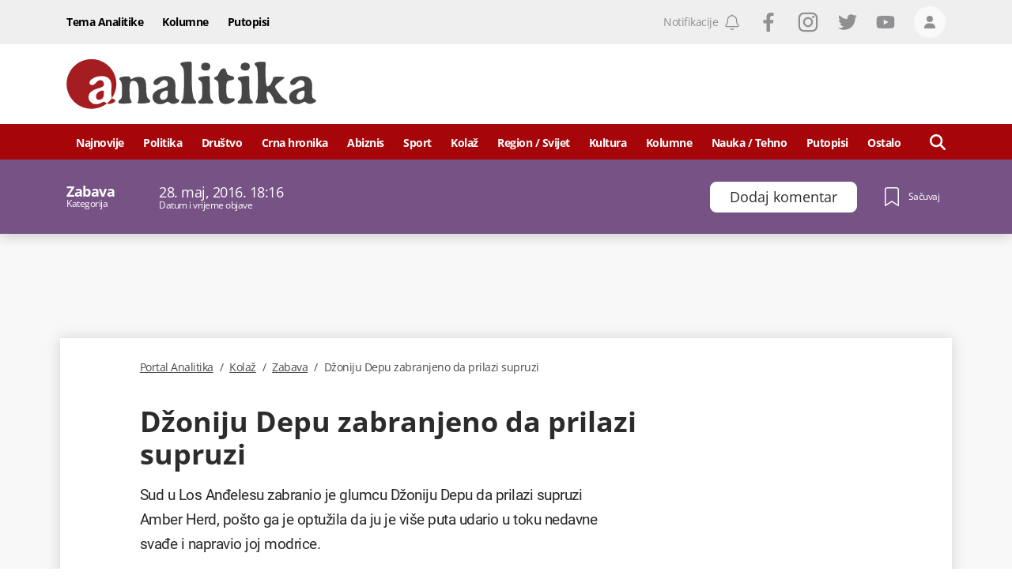

--- FILE ---
content_type: text/html; charset=utf-8
request_url: https://www.google.com/recaptcha/api2/anchor?ar=1&k=6LccJP0UAAAAAH4UFFG_nW_8ouooNCkBYTWHkUb6&co=aHR0cHM6Ly93d3cucG9ydGFsYW5hbGl0aWthLm1lOjQ0Mw..&hl=en&v=PoyoqOPhxBO7pBk68S4YbpHZ&size=invisible&anchor-ms=20000&execute-ms=30000&cb=llhkyekmjfnq
body_size: 48652
content:
<!DOCTYPE HTML><html dir="ltr" lang="en"><head><meta http-equiv="Content-Type" content="text/html; charset=UTF-8">
<meta http-equiv="X-UA-Compatible" content="IE=edge">
<title>reCAPTCHA</title>
<style type="text/css">
/* cyrillic-ext */
@font-face {
  font-family: 'Roboto';
  font-style: normal;
  font-weight: 400;
  font-stretch: 100%;
  src: url(//fonts.gstatic.com/s/roboto/v48/KFO7CnqEu92Fr1ME7kSn66aGLdTylUAMa3GUBHMdazTgWw.woff2) format('woff2');
  unicode-range: U+0460-052F, U+1C80-1C8A, U+20B4, U+2DE0-2DFF, U+A640-A69F, U+FE2E-FE2F;
}
/* cyrillic */
@font-face {
  font-family: 'Roboto';
  font-style: normal;
  font-weight: 400;
  font-stretch: 100%;
  src: url(//fonts.gstatic.com/s/roboto/v48/KFO7CnqEu92Fr1ME7kSn66aGLdTylUAMa3iUBHMdazTgWw.woff2) format('woff2');
  unicode-range: U+0301, U+0400-045F, U+0490-0491, U+04B0-04B1, U+2116;
}
/* greek-ext */
@font-face {
  font-family: 'Roboto';
  font-style: normal;
  font-weight: 400;
  font-stretch: 100%;
  src: url(//fonts.gstatic.com/s/roboto/v48/KFO7CnqEu92Fr1ME7kSn66aGLdTylUAMa3CUBHMdazTgWw.woff2) format('woff2');
  unicode-range: U+1F00-1FFF;
}
/* greek */
@font-face {
  font-family: 'Roboto';
  font-style: normal;
  font-weight: 400;
  font-stretch: 100%;
  src: url(//fonts.gstatic.com/s/roboto/v48/KFO7CnqEu92Fr1ME7kSn66aGLdTylUAMa3-UBHMdazTgWw.woff2) format('woff2');
  unicode-range: U+0370-0377, U+037A-037F, U+0384-038A, U+038C, U+038E-03A1, U+03A3-03FF;
}
/* math */
@font-face {
  font-family: 'Roboto';
  font-style: normal;
  font-weight: 400;
  font-stretch: 100%;
  src: url(//fonts.gstatic.com/s/roboto/v48/KFO7CnqEu92Fr1ME7kSn66aGLdTylUAMawCUBHMdazTgWw.woff2) format('woff2');
  unicode-range: U+0302-0303, U+0305, U+0307-0308, U+0310, U+0312, U+0315, U+031A, U+0326-0327, U+032C, U+032F-0330, U+0332-0333, U+0338, U+033A, U+0346, U+034D, U+0391-03A1, U+03A3-03A9, U+03B1-03C9, U+03D1, U+03D5-03D6, U+03F0-03F1, U+03F4-03F5, U+2016-2017, U+2034-2038, U+203C, U+2040, U+2043, U+2047, U+2050, U+2057, U+205F, U+2070-2071, U+2074-208E, U+2090-209C, U+20D0-20DC, U+20E1, U+20E5-20EF, U+2100-2112, U+2114-2115, U+2117-2121, U+2123-214F, U+2190, U+2192, U+2194-21AE, U+21B0-21E5, U+21F1-21F2, U+21F4-2211, U+2213-2214, U+2216-22FF, U+2308-230B, U+2310, U+2319, U+231C-2321, U+2336-237A, U+237C, U+2395, U+239B-23B7, U+23D0, U+23DC-23E1, U+2474-2475, U+25AF, U+25B3, U+25B7, U+25BD, U+25C1, U+25CA, U+25CC, U+25FB, U+266D-266F, U+27C0-27FF, U+2900-2AFF, U+2B0E-2B11, U+2B30-2B4C, U+2BFE, U+3030, U+FF5B, U+FF5D, U+1D400-1D7FF, U+1EE00-1EEFF;
}
/* symbols */
@font-face {
  font-family: 'Roboto';
  font-style: normal;
  font-weight: 400;
  font-stretch: 100%;
  src: url(//fonts.gstatic.com/s/roboto/v48/KFO7CnqEu92Fr1ME7kSn66aGLdTylUAMaxKUBHMdazTgWw.woff2) format('woff2');
  unicode-range: U+0001-000C, U+000E-001F, U+007F-009F, U+20DD-20E0, U+20E2-20E4, U+2150-218F, U+2190, U+2192, U+2194-2199, U+21AF, U+21E6-21F0, U+21F3, U+2218-2219, U+2299, U+22C4-22C6, U+2300-243F, U+2440-244A, U+2460-24FF, U+25A0-27BF, U+2800-28FF, U+2921-2922, U+2981, U+29BF, U+29EB, U+2B00-2BFF, U+4DC0-4DFF, U+FFF9-FFFB, U+10140-1018E, U+10190-1019C, U+101A0, U+101D0-101FD, U+102E0-102FB, U+10E60-10E7E, U+1D2C0-1D2D3, U+1D2E0-1D37F, U+1F000-1F0FF, U+1F100-1F1AD, U+1F1E6-1F1FF, U+1F30D-1F30F, U+1F315, U+1F31C, U+1F31E, U+1F320-1F32C, U+1F336, U+1F378, U+1F37D, U+1F382, U+1F393-1F39F, U+1F3A7-1F3A8, U+1F3AC-1F3AF, U+1F3C2, U+1F3C4-1F3C6, U+1F3CA-1F3CE, U+1F3D4-1F3E0, U+1F3ED, U+1F3F1-1F3F3, U+1F3F5-1F3F7, U+1F408, U+1F415, U+1F41F, U+1F426, U+1F43F, U+1F441-1F442, U+1F444, U+1F446-1F449, U+1F44C-1F44E, U+1F453, U+1F46A, U+1F47D, U+1F4A3, U+1F4B0, U+1F4B3, U+1F4B9, U+1F4BB, U+1F4BF, U+1F4C8-1F4CB, U+1F4D6, U+1F4DA, U+1F4DF, U+1F4E3-1F4E6, U+1F4EA-1F4ED, U+1F4F7, U+1F4F9-1F4FB, U+1F4FD-1F4FE, U+1F503, U+1F507-1F50B, U+1F50D, U+1F512-1F513, U+1F53E-1F54A, U+1F54F-1F5FA, U+1F610, U+1F650-1F67F, U+1F687, U+1F68D, U+1F691, U+1F694, U+1F698, U+1F6AD, U+1F6B2, U+1F6B9-1F6BA, U+1F6BC, U+1F6C6-1F6CF, U+1F6D3-1F6D7, U+1F6E0-1F6EA, U+1F6F0-1F6F3, U+1F6F7-1F6FC, U+1F700-1F7FF, U+1F800-1F80B, U+1F810-1F847, U+1F850-1F859, U+1F860-1F887, U+1F890-1F8AD, U+1F8B0-1F8BB, U+1F8C0-1F8C1, U+1F900-1F90B, U+1F93B, U+1F946, U+1F984, U+1F996, U+1F9E9, U+1FA00-1FA6F, U+1FA70-1FA7C, U+1FA80-1FA89, U+1FA8F-1FAC6, U+1FACE-1FADC, U+1FADF-1FAE9, U+1FAF0-1FAF8, U+1FB00-1FBFF;
}
/* vietnamese */
@font-face {
  font-family: 'Roboto';
  font-style: normal;
  font-weight: 400;
  font-stretch: 100%;
  src: url(//fonts.gstatic.com/s/roboto/v48/KFO7CnqEu92Fr1ME7kSn66aGLdTylUAMa3OUBHMdazTgWw.woff2) format('woff2');
  unicode-range: U+0102-0103, U+0110-0111, U+0128-0129, U+0168-0169, U+01A0-01A1, U+01AF-01B0, U+0300-0301, U+0303-0304, U+0308-0309, U+0323, U+0329, U+1EA0-1EF9, U+20AB;
}
/* latin-ext */
@font-face {
  font-family: 'Roboto';
  font-style: normal;
  font-weight: 400;
  font-stretch: 100%;
  src: url(//fonts.gstatic.com/s/roboto/v48/KFO7CnqEu92Fr1ME7kSn66aGLdTylUAMa3KUBHMdazTgWw.woff2) format('woff2');
  unicode-range: U+0100-02BA, U+02BD-02C5, U+02C7-02CC, U+02CE-02D7, U+02DD-02FF, U+0304, U+0308, U+0329, U+1D00-1DBF, U+1E00-1E9F, U+1EF2-1EFF, U+2020, U+20A0-20AB, U+20AD-20C0, U+2113, U+2C60-2C7F, U+A720-A7FF;
}
/* latin */
@font-face {
  font-family: 'Roboto';
  font-style: normal;
  font-weight: 400;
  font-stretch: 100%;
  src: url(//fonts.gstatic.com/s/roboto/v48/KFO7CnqEu92Fr1ME7kSn66aGLdTylUAMa3yUBHMdazQ.woff2) format('woff2');
  unicode-range: U+0000-00FF, U+0131, U+0152-0153, U+02BB-02BC, U+02C6, U+02DA, U+02DC, U+0304, U+0308, U+0329, U+2000-206F, U+20AC, U+2122, U+2191, U+2193, U+2212, U+2215, U+FEFF, U+FFFD;
}
/* cyrillic-ext */
@font-face {
  font-family: 'Roboto';
  font-style: normal;
  font-weight: 500;
  font-stretch: 100%;
  src: url(//fonts.gstatic.com/s/roboto/v48/KFO7CnqEu92Fr1ME7kSn66aGLdTylUAMa3GUBHMdazTgWw.woff2) format('woff2');
  unicode-range: U+0460-052F, U+1C80-1C8A, U+20B4, U+2DE0-2DFF, U+A640-A69F, U+FE2E-FE2F;
}
/* cyrillic */
@font-face {
  font-family: 'Roboto';
  font-style: normal;
  font-weight: 500;
  font-stretch: 100%;
  src: url(//fonts.gstatic.com/s/roboto/v48/KFO7CnqEu92Fr1ME7kSn66aGLdTylUAMa3iUBHMdazTgWw.woff2) format('woff2');
  unicode-range: U+0301, U+0400-045F, U+0490-0491, U+04B0-04B1, U+2116;
}
/* greek-ext */
@font-face {
  font-family: 'Roboto';
  font-style: normal;
  font-weight: 500;
  font-stretch: 100%;
  src: url(//fonts.gstatic.com/s/roboto/v48/KFO7CnqEu92Fr1ME7kSn66aGLdTylUAMa3CUBHMdazTgWw.woff2) format('woff2');
  unicode-range: U+1F00-1FFF;
}
/* greek */
@font-face {
  font-family: 'Roboto';
  font-style: normal;
  font-weight: 500;
  font-stretch: 100%;
  src: url(//fonts.gstatic.com/s/roboto/v48/KFO7CnqEu92Fr1ME7kSn66aGLdTylUAMa3-UBHMdazTgWw.woff2) format('woff2');
  unicode-range: U+0370-0377, U+037A-037F, U+0384-038A, U+038C, U+038E-03A1, U+03A3-03FF;
}
/* math */
@font-face {
  font-family: 'Roboto';
  font-style: normal;
  font-weight: 500;
  font-stretch: 100%;
  src: url(//fonts.gstatic.com/s/roboto/v48/KFO7CnqEu92Fr1ME7kSn66aGLdTylUAMawCUBHMdazTgWw.woff2) format('woff2');
  unicode-range: U+0302-0303, U+0305, U+0307-0308, U+0310, U+0312, U+0315, U+031A, U+0326-0327, U+032C, U+032F-0330, U+0332-0333, U+0338, U+033A, U+0346, U+034D, U+0391-03A1, U+03A3-03A9, U+03B1-03C9, U+03D1, U+03D5-03D6, U+03F0-03F1, U+03F4-03F5, U+2016-2017, U+2034-2038, U+203C, U+2040, U+2043, U+2047, U+2050, U+2057, U+205F, U+2070-2071, U+2074-208E, U+2090-209C, U+20D0-20DC, U+20E1, U+20E5-20EF, U+2100-2112, U+2114-2115, U+2117-2121, U+2123-214F, U+2190, U+2192, U+2194-21AE, U+21B0-21E5, U+21F1-21F2, U+21F4-2211, U+2213-2214, U+2216-22FF, U+2308-230B, U+2310, U+2319, U+231C-2321, U+2336-237A, U+237C, U+2395, U+239B-23B7, U+23D0, U+23DC-23E1, U+2474-2475, U+25AF, U+25B3, U+25B7, U+25BD, U+25C1, U+25CA, U+25CC, U+25FB, U+266D-266F, U+27C0-27FF, U+2900-2AFF, U+2B0E-2B11, U+2B30-2B4C, U+2BFE, U+3030, U+FF5B, U+FF5D, U+1D400-1D7FF, U+1EE00-1EEFF;
}
/* symbols */
@font-face {
  font-family: 'Roboto';
  font-style: normal;
  font-weight: 500;
  font-stretch: 100%;
  src: url(//fonts.gstatic.com/s/roboto/v48/KFO7CnqEu92Fr1ME7kSn66aGLdTylUAMaxKUBHMdazTgWw.woff2) format('woff2');
  unicode-range: U+0001-000C, U+000E-001F, U+007F-009F, U+20DD-20E0, U+20E2-20E4, U+2150-218F, U+2190, U+2192, U+2194-2199, U+21AF, U+21E6-21F0, U+21F3, U+2218-2219, U+2299, U+22C4-22C6, U+2300-243F, U+2440-244A, U+2460-24FF, U+25A0-27BF, U+2800-28FF, U+2921-2922, U+2981, U+29BF, U+29EB, U+2B00-2BFF, U+4DC0-4DFF, U+FFF9-FFFB, U+10140-1018E, U+10190-1019C, U+101A0, U+101D0-101FD, U+102E0-102FB, U+10E60-10E7E, U+1D2C0-1D2D3, U+1D2E0-1D37F, U+1F000-1F0FF, U+1F100-1F1AD, U+1F1E6-1F1FF, U+1F30D-1F30F, U+1F315, U+1F31C, U+1F31E, U+1F320-1F32C, U+1F336, U+1F378, U+1F37D, U+1F382, U+1F393-1F39F, U+1F3A7-1F3A8, U+1F3AC-1F3AF, U+1F3C2, U+1F3C4-1F3C6, U+1F3CA-1F3CE, U+1F3D4-1F3E0, U+1F3ED, U+1F3F1-1F3F3, U+1F3F5-1F3F7, U+1F408, U+1F415, U+1F41F, U+1F426, U+1F43F, U+1F441-1F442, U+1F444, U+1F446-1F449, U+1F44C-1F44E, U+1F453, U+1F46A, U+1F47D, U+1F4A3, U+1F4B0, U+1F4B3, U+1F4B9, U+1F4BB, U+1F4BF, U+1F4C8-1F4CB, U+1F4D6, U+1F4DA, U+1F4DF, U+1F4E3-1F4E6, U+1F4EA-1F4ED, U+1F4F7, U+1F4F9-1F4FB, U+1F4FD-1F4FE, U+1F503, U+1F507-1F50B, U+1F50D, U+1F512-1F513, U+1F53E-1F54A, U+1F54F-1F5FA, U+1F610, U+1F650-1F67F, U+1F687, U+1F68D, U+1F691, U+1F694, U+1F698, U+1F6AD, U+1F6B2, U+1F6B9-1F6BA, U+1F6BC, U+1F6C6-1F6CF, U+1F6D3-1F6D7, U+1F6E0-1F6EA, U+1F6F0-1F6F3, U+1F6F7-1F6FC, U+1F700-1F7FF, U+1F800-1F80B, U+1F810-1F847, U+1F850-1F859, U+1F860-1F887, U+1F890-1F8AD, U+1F8B0-1F8BB, U+1F8C0-1F8C1, U+1F900-1F90B, U+1F93B, U+1F946, U+1F984, U+1F996, U+1F9E9, U+1FA00-1FA6F, U+1FA70-1FA7C, U+1FA80-1FA89, U+1FA8F-1FAC6, U+1FACE-1FADC, U+1FADF-1FAE9, U+1FAF0-1FAF8, U+1FB00-1FBFF;
}
/* vietnamese */
@font-face {
  font-family: 'Roboto';
  font-style: normal;
  font-weight: 500;
  font-stretch: 100%;
  src: url(//fonts.gstatic.com/s/roboto/v48/KFO7CnqEu92Fr1ME7kSn66aGLdTylUAMa3OUBHMdazTgWw.woff2) format('woff2');
  unicode-range: U+0102-0103, U+0110-0111, U+0128-0129, U+0168-0169, U+01A0-01A1, U+01AF-01B0, U+0300-0301, U+0303-0304, U+0308-0309, U+0323, U+0329, U+1EA0-1EF9, U+20AB;
}
/* latin-ext */
@font-face {
  font-family: 'Roboto';
  font-style: normal;
  font-weight: 500;
  font-stretch: 100%;
  src: url(//fonts.gstatic.com/s/roboto/v48/KFO7CnqEu92Fr1ME7kSn66aGLdTylUAMa3KUBHMdazTgWw.woff2) format('woff2');
  unicode-range: U+0100-02BA, U+02BD-02C5, U+02C7-02CC, U+02CE-02D7, U+02DD-02FF, U+0304, U+0308, U+0329, U+1D00-1DBF, U+1E00-1E9F, U+1EF2-1EFF, U+2020, U+20A0-20AB, U+20AD-20C0, U+2113, U+2C60-2C7F, U+A720-A7FF;
}
/* latin */
@font-face {
  font-family: 'Roboto';
  font-style: normal;
  font-weight: 500;
  font-stretch: 100%;
  src: url(//fonts.gstatic.com/s/roboto/v48/KFO7CnqEu92Fr1ME7kSn66aGLdTylUAMa3yUBHMdazQ.woff2) format('woff2');
  unicode-range: U+0000-00FF, U+0131, U+0152-0153, U+02BB-02BC, U+02C6, U+02DA, U+02DC, U+0304, U+0308, U+0329, U+2000-206F, U+20AC, U+2122, U+2191, U+2193, U+2212, U+2215, U+FEFF, U+FFFD;
}
/* cyrillic-ext */
@font-face {
  font-family: 'Roboto';
  font-style: normal;
  font-weight: 900;
  font-stretch: 100%;
  src: url(//fonts.gstatic.com/s/roboto/v48/KFO7CnqEu92Fr1ME7kSn66aGLdTylUAMa3GUBHMdazTgWw.woff2) format('woff2');
  unicode-range: U+0460-052F, U+1C80-1C8A, U+20B4, U+2DE0-2DFF, U+A640-A69F, U+FE2E-FE2F;
}
/* cyrillic */
@font-face {
  font-family: 'Roboto';
  font-style: normal;
  font-weight: 900;
  font-stretch: 100%;
  src: url(//fonts.gstatic.com/s/roboto/v48/KFO7CnqEu92Fr1ME7kSn66aGLdTylUAMa3iUBHMdazTgWw.woff2) format('woff2');
  unicode-range: U+0301, U+0400-045F, U+0490-0491, U+04B0-04B1, U+2116;
}
/* greek-ext */
@font-face {
  font-family: 'Roboto';
  font-style: normal;
  font-weight: 900;
  font-stretch: 100%;
  src: url(//fonts.gstatic.com/s/roboto/v48/KFO7CnqEu92Fr1ME7kSn66aGLdTylUAMa3CUBHMdazTgWw.woff2) format('woff2');
  unicode-range: U+1F00-1FFF;
}
/* greek */
@font-face {
  font-family: 'Roboto';
  font-style: normal;
  font-weight: 900;
  font-stretch: 100%;
  src: url(//fonts.gstatic.com/s/roboto/v48/KFO7CnqEu92Fr1ME7kSn66aGLdTylUAMa3-UBHMdazTgWw.woff2) format('woff2');
  unicode-range: U+0370-0377, U+037A-037F, U+0384-038A, U+038C, U+038E-03A1, U+03A3-03FF;
}
/* math */
@font-face {
  font-family: 'Roboto';
  font-style: normal;
  font-weight: 900;
  font-stretch: 100%;
  src: url(//fonts.gstatic.com/s/roboto/v48/KFO7CnqEu92Fr1ME7kSn66aGLdTylUAMawCUBHMdazTgWw.woff2) format('woff2');
  unicode-range: U+0302-0303, U+0305, U+0307-0308, U+0310, U+0312, U+0315, U+031A, U+0326-0327, U+032C, U+032F-0330, U+0332-0333, U+0338, U+033A, U+0346, U+034D, U+0391-03A1, U+03A3-03A9, U+03B1-03C9, U+03D1, U+03D5-03D6, U+03F0-03F1, U+03F4-03F5, U+2016-2017, U+2034-2038, U+203C, U+2040, U+2043, U+2047, U+2050, U+2057, U+205F, U+2070-2071, U+2074-208E, U+2090-209C, U+20D0-20DC, U+20E1, U+20E5-20EF, U+2100-2112, U+2114-2115, U+2117-2121, U+2123-214F, U+2190, U+2192, U+2194-21AE, U+21B0-21E5, U+21F1-21F2, U+21F4-2211, U+2213-2214, U+2216-22FF, U+2308-230B, U+2310, U+2319, U+231C-2321, U+2336-237A, U+237C, U+2395, U+239B-23B7, U+23D0, U+23DC-23E1, U+2474-2475, U+25AF, U+25B3, U+25B7, U+25BD, U+25C1, U+25CA, U+25CC, U+25FB, U+266D-266F, U+27C0-27FF, U+2900-2AFF, U+2B0E-2B11, U+2B30-2B4C, U+2BFE, U+3030, U+FF5B, U+FF5D, U+1D400-1D7FF, U+1EE00-1EEFF;
}
/* symbols */
@font-face {
  font-family: 'Roboto';
  font-style: normal;
  font-weight: 900;
  font-stretch: 100%;
  src: url(//fonts.gstatic.com/s/roboto/v48/KFO7CnqEu92Fr1ME7kSn66aGLdTylUAMaxKUBHMdazTgWw.woff2) format('woff2');
  unicode-range: U+0001-000C, U+000E-001F, U+007F-009F, U+20DD-20E0, U+20E2-20E4, U+2150-218F, U+2190, U+2192, U+2194-2199, U+21AF, U+21E6-21F0, U+21F3, U+2218-2219, U+2299, U+22C4-22C6, U+2300-243F, U+2440-244A, U+2460-24FF, U+25A0-27BF, U+2800-28FF, U+2921-2922, U+2981, U+29BF, U+29EB, U+2B00-2BFF, U+4DC0-4DFF, U+FFF9-FFFB, U+10140-1018E, U+10190-1019C, U+101A0, U+101D0-101FD, U+102E0-102FB, U+10E60-10E7E, U+1D2C0-1D2D3, U+1D2E0-1D37F, U+1F000-1F0FF, U+1F100-1F1AD, U+1F1E6-1F1FF, U+1F30D-1F30F, U+1F315, U+1F31C, U+1F31E, U+1F320-1F32C, U+1F336, U+1F378, U+1F37D, U+1F382, U+1F393-1F39F, U+1F3A7-1F3A8, U+1F3AC-1F3AF, U+1F3C2, U+1F3C4-1F3C6, U+1F3CA-1F3CE, U+1F3D4-1F3E0, U+1F3ED, U+1F3F1-1F3F3, U+1F3F5-1F3F7, U+1F408, U+1F415, U+1F41F, U+1F426, U+1F43F, U+1F441-1F442, U+1F444, U+1F446-1F449, U+1F44C-1F44E, U+1F453, U+1F46A, U+1F47D, U+1F4A3, U+1F4B0, U+1F4B3, U+1F4B9, U+1F4BB, U+1F4BF, U+1F4C8-1F4CB, U+1F4D6, U+1F4DA, U+1F4DF, U+1F4E3-1F4E6, U+1F4EA-1F4ED, U+1F4F7, U+1F4F9-1F4FB, U+1F4FD-1F4FE, U+1F503, U+1F507-1F50B, U+1F50D, U+1F512-1F513, U+1F53E-1F54A, U+1F54F-1F5FA, U+1F610, U+1F650-1F67F, U+1F687, U+1F68D, U+1F691, U+1F694, U+1F698, U+1F6AD, U+1F6B2, U+1F6B9-1F6BA, U+1F6BC, U+1F6C6-1F6CF, U+1F6D3-1F6D7, U+1F6E0-1F6EA, U+1F6F0-1F6F3, U+1F6F7-1F6FC, U+1F700-1F7FF, U+1F800-1F80B, U+1F810-1F847, U+1F850-1F859, U+1F860-1F887, U+1F890-1F8AD, U+1F8B0-1F8BB, U+1F8C0-1F8C1, U+1F900-1F90B, U+1F93B, U+1F946, U+1F984, U+1F996, U+1F9E9, U+1FA00-1FA6F, U+1FA70-1FA7C, U+1FA80-1FA89, U+1FA8F-1FAC6, U+1FACE-1FADC, U+1FADF-1FAE9, U+1FAF0-1FAF8, U+1FB00-1FBFF;
}
/* vietnamese */
@font-face {
  font-family: 'Roboto';
  font-style: normal;
  font-weight: 900;
  font-stretch: 100%;
  src: url(//fonts.gstatic.com/s/roboto/v48/KFO7CnqEu92Fr1ME7kSn66aGLdTylUAMa3OUBHMdazTgWw.woff2) format('woff2');
  unicode-range: U+0102-0103, U+0110-0111, U+0128-0129, U+0168-0169, U+01A0-01A1, U+01AF-01B0, U+0300-0301, U+0303-0304, U+0308-0309, U+0323, U+0329, U+1EA0-1EF9, U+20AB;
}
/* latin-ext */
@font-face {
  font-family: 'Roboto';
  font-style: normal;
  font-weight: 900;
  font-stretch: 100%;
  src: url(//fonts.gstatic.com/s/roboto/v48/KFO7CnqEu92Fr1ME7kSn66aGLdTylUAMa3KUBHMdazTgWw.woff2) format('woff2');
  unicode-range: U+0100-02BA, U+02BD-02C5, U+02C7-02CC, U+02CE-02D7, U+02DD-02FF, U+0304, U+0308, U+0329, U+1D00-1DBF, U+1E00-1E9F, U+1EF2-1EFF, U+2020, U+20A0-20AB, U+20AD-20C0, U+2113, U+2C60-2C7F, U+A720-A7FF;
}
/* latin */
@font-face {
  font-family: 'Roboto';
  font-style: normal;
  font-weight: 900;
  font-stretch: 100%;
  src: url(//fonts.gstatic.com/s/roboto/v48/KFO7CnqEu92Fr1ME7kSn66aGLdTylUAMa3yUBHMdazQ.woff2) format('woff2');
  unicode-range: U+0000-00FF, U+0131, U+0152-0153, U+02BB-02BC, U+02C6, U+02DA, U+02DC, U+0304, U+0308, U+0329, U+2000-206F, U+20AC, U+2122, U+2191, U+2193, U+2212, U+2215, U+FEFF, U+FFFD;
}

</style>
<link rel="stylesheet" type="text/css" href="https://www.gstatic.com/recaptcha/releases/PoyoqOPhxBO7pBk68S4YbpHZ/styles__ltr.css">
<script nonce="iqdH8jB7fUc1TzT5EJkv7Q" type="text/javascript">window['__recaptcha_api'] = 'https://www.google.com/recaptcha/api2/';</script>
<script type="text/javascript" src="https://www.gstatic.com/recaptcha/releases/PoyoqOPhxBO7pBk68S4YbpHZ/recaptcha__en.js" nonce="iqdH8jB7fUc1TzT5EJkv7Q">
      
    </script></head>
<body><div id="rc-anchor-alert" class="rc-anchor-alert"></div>
<input type="hidden" id="recaptcha-token" value="[base64]">
<script type="text/javascript" nonce="iqdH8jB7fUc1TzT5EJkv7Q">
      recaptcha.anchor.Main.init("[\x22ainput\x22,[\x22bgdata\x22,\x22\x22,\[base64]/[base64]/[base64]/[base64]/cjw8ejpyPj4+eil9Y2F0Y2gobCl7dGhyb3cgbDt9fSxIPWZ1bmN0aW9uKHcsdCx6KXtpZih3PT0xOTR8fHc9PTIwOCl0LnZbd10/dC52W3ddLmNvbmNhdCh6KTp0LnZbd109b2Yoeix0KTtlbHNle2lmKHQuYkImJnchPTMxNylyZXR1cm47dz09NjZ8fHc9PTEyMnx8dz09NDcwfHx3PT00NHx8dz09NDE2fHx3PT0zOTd8fHc9PTQyMXx8dz09Njh8fHc9PTcwfHx3PT0xODQ/[base64]/[base64]/[base64]/bmV3IGRbVl0oSlswXSk6cD09Mj9uZXcgZFtWXShKWzBdLEpbMV0pOnA9PTM/bmV3IGRbVl0oSlswXSxKWzFdLEpbMl0pOnA9PTQ/[base64]/[base64]/[base64]/[base64]\x22,\[base64]\\u003d\\u003d\x22,\x22wrVvei0ow4wuw4zDgMOuC8Obw67CgBDDg2cyWlHDk8KENDtjw6/CrTfCq8KlwoQBewvDmMO8DEnCr8O1PWQ/[base64]/Dh8OUwqLCrcKqwqHDh8OFV8KPwp8pUMKpw5MjwqfChxk/wpRmw43DmzLDogUVB8OENcOaTylmwo0aaMKiKMO5eQt1Fn7DqDnDlkTCkSvDo8OsU8OGwo3DqjR8wpMtc8KIEQfCmcO0w4RQXVVxw7Iqw6xcYMOQwpsIIl/DhyQ2wqdvwrQ0c2Epw6nDt8OcR3/CvjfCusKCccKVC8KFGCJ7fsKBw4zCocKnwrFoW8KQw5V1Ejk4bDvDm8Kvwrh7wqENCMKuw6Q8GVlUHxfDuRlUwrTCgMKRw5bCr3lRw7YUcBjCr8KrO1d4wp/[base64]/[base64]/Dq8K1wqRIw6d/w4Aqw7Q6FCXCrBfDnWkjw5HCtjBCC8O/[base64]/Cl8O9w7YHw4V1w43Dp8K8w4wKfjrCtcKBwpArw4dhwo/[base64]/Cr8KAwpfDpmgLDhTDj8OhwowBw4XCiMObw5jDrXzCrjMYG00qPMKdwr1lQcKcw5XCssK/[base64]/CpsOnEljCj8OWw7nCo1rCnMKww4PDqi8Mwp/CtcKnJjFawpAKwrgpIxnDlEx1FMO/woBOwrrDkTdHwqB1d8OrTsKDwoXCo8K0wpbCgl8jwod6wqPCo8OUwpLDn3HDtcOeOsKTwqTCmSpEDV0cOy3CscKHwqxHw6Riwo8VPMKnIsKAwrXDiiDCvT0lw7d+PmfDisKqwqVuZ2xPD8Kzw4kYQcORZl9Dw5U4wrtTLg/[base64]/wrYfWypWw4fDlgTCvsOpw5PDk8K4U8KVwqzDqcK7wrjCnR1Hwowoc8Ohwq54wqJmw73DvMOjNHrCjFTCvjR9wrIyO8Ogwr7DicK4fsOFw5PCscKzw69DPgnDlMKawrvCjMOLbXHDvFhvwqLCuDZmw7/CjXbDvHt2Yh5fccOLM1l7B2nDp2DDrMOgwrLCkcKBKEXCvmfChTkbegHCisO+w5dVw7RTwqtPwoJfQjjDl1zDvsOeecOTB8KVQQgjw53CgnATw5/CgHTCvcKHZcKiZiPCisOSw63DoMKQw79Sw4TCiMKRw6LCsEhqw6tvHXrCkMKMw4LCrcODbgkdERkwwo8LccKLwoJiIMKJwrXDrMKgwrPDh8KowoVGw77Do8Oew5VuwqhFwq/CjA8KDcKhf0lpwonDpsOuwpoIw51Hw5jDqCUCbcKdGMO0H2kMLklUCnITXSbDqzPCpBfCvcKow6Q3w5vDvMOxXko7UzpBwrk3LMOtwoHDgcOWwptPWcKkw7UgeMOtwpoud8OmeEDDmMKoVRzCq8OuKG8FFcKVwqFwLVpfIWfCosOlQ085Lz3CkUcAw5zCrldwwqzCgC/DtyZZwpjCl8OZZT3Cv8OPb8Kiw4xUZMOswptFw5MFwrPDmMOfw44GSw/CmMOuN2wFwqXCmyVBC8OFMRXDoUJgQEzDjMOeYFrDs8Kcwp1RwqXDvcKEMsOhJSjDvMOEf0IoPAA6AMOZYWVWw49tWcOJw7/CjF0/BETCiC/[base64]/Dq0MsR8OYSQZHwrnDr8Okwr8xw4MiwqYVwpDDsMKtYcOdC8ObwoBdwrrDiFLCgMOYHEhwVcOHO8KvVnd6V3nDk8OMAsO/w6I3YcODwr5OwqB6wppDXcKMwqrCtMO/wpA3HMK8csO0UhjDjcK/wqPDu8KBw7vCiCtZQsKXwr3CqVRzw5LDksOrVsOwwrvCnMOXEC1Pw4rCs2AWwq7DisKfdl1KUsOaZm7CpMO7wofDsFwHNsK5UnPDvcO5Lg99BMKlOjJwwrHCvE8fwoVrNk/CiMK/wqzCucKew77DvcOQL8OnwpTCmsK6dMO9w4fDqsKewoPDp2E8GcKZw5fDtMO2w4ciMT0JccOKw7rDlQJBw6F+w7rCqmpDwrjDkUzDhsKjwr3Ds8O8woHCscKlR8OUBcKLX8OEw5xPw4kzw59SwrfDisKAwpYVJsKxGE/[base64]/DncOZw64aWsOjw4lccsOgwqDCkMKUw4PDh8Ouw54Nw7F1UsOZwphSwrvCjhwbGcO9w77DiDl4w6nCr8OjNDFcw65kwrbCk8KGwrU3fMKlwrwTw7nDjcOQJ8ODPMO5w5cAMxPCpcOww4lsCD3DukHCtAw7w53CtWg2woDCk8O2asKmDiQ6wofDrMK3LWvCvsK8PU/DjUXDohDCsztscsOxHMKDasOjw5Jpw5UQwrrDp8K/wqzCoCnClcOjw6URw4/CngLDvAkSaB0qGGHChMKIwoMdAcOawoZOw7ICwoMHacK+w67Cn8OvXzJ3fMOJwppDw5rCqChZbcOORWDDgMOYNsKpWsOuw5RJw61xXMOAHcKUHcOTw6PDi8Kvw5HCmcOXFirChsOmw4V9w7TDl0kAwrNuwprCvi8Aw4rDukY9wqjCrsKjaA15AcKrw61GDX/DlUzDpMK/wrcQwpfCmH3CscKaw6AqJFoNwodYw7/Cp8KrAcKEwqDDssKUw4kWw6DCmMOiwqkcBMKjwpovwpDCjwNVThw6w6vCj0sNw4jDkMKgEMOowrh8JsOsVsOxwpQNwpzDuMOHwq3DjELDpgXDtg/Dlw/Cn8OdXEjDscOCw6pgYHfDqDrCgWvDjQ3CkAs7wpTDpcKkYFFFwocew6/[base64]/DkcKTw4PCrMKDJFvDgC/Cp8KmGMOgK0o5MkMXw4vDhMO8w5U8wqdSw5hKw7RsAlQEGzQHwrfCvzZgBMOAw73CrcKwYjvDscKJWU4xwq1HKMORwpHDj8Oiwr1UOXodwqBDesKrLxDDh8Obwqcpw4/DqsODLsKWNsOBRcO8DsKzw7zDl8Ocwp7DnnDCk8OjUsOywrUkPlnDhSzCt8Otw7TCm8KPw7bCm0bCusKtwrptQ8OgUsKzDiUXw6N5w7IjTkAJM8OTWhnDuQrCrcO3UwvCjD/Ci0UKFcOrwqDChMOcw4hGw6MTw6dNbMOrTMK2GMKnwoMEYcKcwpQ7MRrDn8KfTsKbwrfCs8KTNcKADH/[base64]/[base64]/w6wsA8Kmwo03IRXDix5cYFjCncOWw6PCncOqw4J4aUnDojbCqyHDtMOFLmvCtB/CoMKCw79AwrXDnsKoU8KFw68VRAp2wqfDiMKfPjZKOcKeUcO+PwjCucObwoV4OMOmHDoIw4LDvcOqYcORwoHDhF/ChBgNGz14TkzDtcOcwpDCvkRDecObJcKNwrPDvMKLcMO+w7IlMMOvwpI1wppAwqjCo8KkKcKkwpTDgMOtO8OFw5DDnMOxw5fDqEbDsidiw6t8KsKdwr7DhMKOYsOjw7rDpcO/PyU/w7nDusOMCcK2dsKvwrMXQcORG8KPw49bcsKaQjtRwofCqsOeCjFSO8KtwpPDoRleURDCucOWGsOpTX8VeUXDjsK0DARAZWBrCsK8VgXDrcK/cMK1EsKGw6LDmMOAbTfCr0Bzw7fDo8O9wrXDkcOjYhbDu3zDgcOHwpAxbwDClsOSw6jCgcK+OMKNwoY6EFzDvHtXDk/Dt8OZEBLCv0fDkQQEwp5zQSDCj1UrwofDiS8pw67CsMOQw57DjjrDv8KQw5VqwpjDjsOdw6Y/[base64]/Ct1PDm8OPRzgww77Cj8Olw6/Dv8KCw4/CjMOoGDPCrMKRw5fDkXgNwrPCpn7Dk8KwTcKXwrrCrsKXdyvDgWbCqcKmPcKPwqPCvDpzw73CucOIwrl0BsKqDELCusOndH5qwoTCvi5aWsOswpoDQsOlw5N+wqw6w4o2wpsheMKBw6TCkcKQwq/DhcKELkDDnm3DnVXChg5Owq7CmTIqfsKvwoFlYsO4GiAkISVsCcOgwqLDncKkw6fCtcKxfMOjOVtjGcKYblsTwrXDsMKKwp/CpsO5w7U0w4ZALMO8wrLDkAXDgzkPw6dSwp1uwqbCn29RFlZFw5xcwr7Dr8KEQ3AKTsKkw7sCEkJjwo9GwoYVVlllwrfCtHHCtHsQGMOVNlPDpMKmMkhBGH/DhcOswpbCggwlcMOqw4PCqD1YBXzDjTPDpnYIwrpvF8K/w5nCs8KUHH0Lw4LCsD3CkRx9w40Xw5zCtVYPbgJDwpDCtcKeEcKpFRfCg1LDkMKMwrrDmGRGU8KcRS/DhD7CqcObwp5Mfm7Ci8KhZT8GIRDChMOGw5lHwpHDkcO/w7fDrsOBwq/CmXfCnVgzAlluw7HCpsOnBDzDm8OMwqVNwoLDosOrwqzCi8Ohw6rCscK0wpjCg8KqS8OafcKsw4/CmWFywqnCuyQ+Y8OwAwI6M8OGw6p6wq9nw5LDlsOiNWBYwr83acORw61Pw7vCqm/CrnLCsVsvwoXCrmlbw79aHk/CuHPDusO6PsOLci8PZsKNQ8OILEHDhkjCvsKvWj/DscOJwozDpyUVcMO5csOnwqomJMOkwq7ChTsJw6zCoMONPzvCqjLCusKow6HDiQzDpkQlE8K2OT/DgVjClMOLw4cmS8KBKTUcQMKvw7XClXbDssK9BsOGw4vDrMKiwoIrfhfCqhLDkRBCw7lhwqvCl8O/w5LCu8Krw5DDlwhtZ8K/d1IPZXrDpHAmw5/DiH3CgmfCqcOfwqhkw6A8EsKLJ8OMeMK8wqpvZDLCjcKawpR6G8O1AkfDqcKtw6DDscK1TDbDqGcLbsO1wr3DhQfCoHLCnCTCrMKcPsONw5RlLsOvdxQDCcOzw7LCs8Kowot0SV3DnMOuw6/Ck0rDiRHDpAU9NMOYGsOwwrbClMOww5rDjhXDvsK7f8KEVBjCpsOBwrUKWUDDn0PDs8KXQlZwwpsPwr1fw55Ow7LCmcOrUMOrw4vDnsKqVQ4VwoMlw7M1ccOWC1tgwpcSwpPCsMOLWCBwKcKJwp3Cq8OAwqLCoj86CsOqF8KHQyM/WHnCqEcfw6/[base64]/DthIxHcOuw6TDqcOSw6MRDnnDs2IhwonDlkvDhFVXw6TDhsKfFTfDmlHCgMObMXHDsmDCscOXHMO6acKQw6PDjcKwwpRmw7fCiMOfXCvCsBjCrW/CkQlFw5vDnQolaW8tPcOrOsOqw7HDuMOZB8OIwpdFGcOkwp/Cg8K7wo3DusOjwrzCojfCqizCmnFiBn7DlxbCmi7CoMOrJ8Kffkw4GnnCh8OKFVTDqsKkw5XDlcOjDx4YwqXCjyTCtMK/w6ojw6BpVcOKB8OndcKaA3TDh23Cr8KpI1hAwrRswotPwrPDnHkBZWENFcOZw79jX3LCmMKCQcOlPMKRw4gcw53DujLClV7CmCvDg8OVMMKHACo4Mxp/[base64]/CqcKWwq8hw7lLQDTCmTjDvsKSw4LCs8O7IT1KZlwtOGfDoEvCpx/DnARawqHClEnCvzfDmsKywo0GwpYsGk1gOMO/w53DiUgOwqjChAB+wq7DrHcjwoYAw5sqwqowwpLCr8KcO8OswrAHRVI7wpDDoCfDusOsElZDw5bCiSp9QMKjKBhjAwhAbcOfwobDvMOVZcKaworCnkLDrwHDvS4Hw4HCmRrDryHDo8OeUlAIwqvDhT7Cin/CkMOzEjkva8Oow4FXA0jDosO1w5LCrcKsXcOTwpoqTAsQZwzCmH/DgcO0AMOMLHLCqzFfSMKZw49hw6RLwpfDusOHwpDCgMKQIcKGYAvDm8OVwo3Cu3VMwpkVEcKCw5ZfUMO7GkzDlmvCuGwtFMKmX1DDj8KcwpbCjR7DkSXCo8Kva0lpwq3CnQTCp37CqjJYIMKRYMOWAF/Dn8KowpbDvMKoUR3CmHcaB8OUM8Olwoh/w6zCscO3HsKfw5bCtAPCvQvClEADfsK+SDEGwojCgh5mX8O/w7zCpV3DsD40woJwwoUfEEvCpGzDq1PDmCXDvnDDrTHCjcOewpZCw4J+w4LCkkkZwoFnwqXDqVrDusKOwo3DvcO/QsKvw748AEJrwprCqsOUw5MZwo/[base64]/CmcKue8Kvw7bChsKoOcK4wpbCoMOwbsORTsKqw6vDg8OnwrMbw4Aywq/DvXAgw43CvxvCsMKowr1YwpDChcOPUi7Co8OtShbCg3/Cu8OUFSzCl8OOw7TDsUYTwrlxw7trbMKqCk1oYCs6w7B8wqXCqzQgU8O8FcKQdMKqw6bCusOXWDvCp8OpbcK6HsOqw6M3w60uw6/[base64]/[base64]/CgsKOD0HCmsOewqDDsMOjw7zDu8OaZSvDmyvCkcOSw5HCusO/esK4w4/Dnn8SIz0ZbsOodm5/[base64]/Cr8O2w4x1ScKfQMKdfcKaf8KKwqtHwpXCuCstwp5rwqjDtC1CwqHCkGQ8wqTDomFtCcOLwq0kw4/DilrCsmkIwrbCo8Ohw6vDn8Ksw7xCB1FfQ2XCjjtISsOgTyTCmcKSYil9XMOEwqYHEQwWTMOYwpzDmiPDusOWaMOcV8O6OsKgw7JcYSsWaCc5WiZuw6PDh0s1EA1Bw79gw7oww6zDsGR6YDsfKUTClcKrwplEFx48N8OAwpzDuz/Du8OQMnfDqR90ESV7wrPCok4cwpQ/[base64]/Cp0sCKhBhw4zCgAzDiVYdRhEoEBVWw5bDnUV9Iip+eMKmw4AMw7LCjcOYYcOkwqJgFMKxEsK2XnJcw4vDuybDmsKjwqDCgk/[base64]/CqTYbw4fCnTRHEC1qXUDClR0PNMK5SkPCr8K9TsKNwrYnFcKsworCicO9w6nCmw3DnUoPFAc5FV8aw6DDnRtEcwzCtW1Bwq/CiMO0w4VqHcK/wojDtF5xIcKxHm7CjXvCg2BqwrLCssKbHiVvw7zDjz3CnsOSY8Kfw4M0woozw4pYbMO+AsO9w4vDscKRSnR3w4rDssKSw7kOUMOrw6TCjF7Co8Obw6oZw4/DqMKIwqbCoMKjw4zDvMKZw6J/w6nDnMOpRl06acKYwrfDmcOtw5AuOzoowr1dTFzCpnTDqsOPw7PDtMKGfcKeYQDDsU4rwo0Fw6pRwoXCiDzDq8O/ZG/Dgk3DvMKFwoDDpBrCkR/CqcOzwqdpNxXCh34zwqpdw757w4ZbNcOTCwhtw7/CjMKtw5rCsiXDkCvCvmDDlnvCtQZfecOjK2JhK8KqwpvDiTEbw63CtwbDt8KpK8K1KUDDmMK3w6bCoRjDtAEsw7DDjgMDZ0lQw6V4TcO2XMKbw4/Cg0bCoWLCrMKPdMK9DiNcbkEQw6nDucKLw5/[base64]/[base64]/IcOUwpzDtU1/QhxdYMKOT8KmAsKWwoTCjMO1w6Etw7hIw4/Clw5Rwo3CiBjClnvCoB3CmnR4wqDDsMKyY8Kywr9DUV07w4LCgMOWB3PCuzN7wo07wrRdNsOAJ0QMdsOuPGrDhgYkw6kmwqXDncOaIsK2A8O8woNXw7vCvcK7e8KNd8KuSMO4EUQiwr/Du8KDLDbCtWrDisK8dA4uTS02IwPCp8OzIMOcw69VCsKxw61+BGDCkhPCozTCr1PCqcOKcDrDu8OjMcKYwrwBVcK3fTHCiMOUaxFmR8O/IAB9wpdNdsKfIgnCkMO1w7fCqyNOAMK0QhUgwqYew7HCj8KGM8KnWsOTw4Nnwo/[base64]/wrhhQ0EZw5XDicOcwr0TwpUdwqBYw6TCo0gYanvDkWkfbcOOPMKDwo/CvSTCuxPDuBd6DMO1wpN/L2DCnMO0wp7DmhjCl8KJwpTDpH1sXSDDgETDj8Khwrtfw6fClFtDwpjDpU0Aw6bDi1UxNsKBaMKkJMK4wplkw7fCusO/FnzDhzvDuBzCsXLDnWzDm1bCuybClMKFD8KPMsKWQsOdanLCvSJew6/CjzcKEltCNg7Doj7CszHClMK5cmxUwrt8wrJVw7jDmMO7cRwNw4jDtcOlw6HDrMKWw67Dm8K9ZgPChSMKVcKRwpXDlxo7wrRYNnDCtHs2w6DCncK7PUrDucKhT8Omw7bDjxc+E8OOwp7CjRpMasONwpVVwpd+w6/DkVfDjCFtTsO9w4sRwrNlw5YrPcOlbQbChcKGwp4pHcKJXsKWcU3Dr8KxByQOw4MXw5TCvsKYeC3CkMOIQMOwQ8KpZcO8YsK/NsOawqLClAoGwpZyZMKqLcK/w7p/[base64]/[base64]/CrcKuw7tFw5JzwrQqYybCl8Ozwp3Do8K9w7bCv3vCnsKCw7hUHhEVwoU7w6s1RyXCrsOBw7Mmw4dpNDDDhcKFYsKxSgIpw6p7KVDCgsKhwqXDpMOdamTChhvCiMOOYcODA8KJw4/CjMK9Bl8IwpHDusKOAsKzIi/Dh1jCvcOIwqYpA2/DjCnCiMO2w5rDvXsncsOrw6IEw707woJWVx1DPhg9w4/[base64]/CpUtPVSRPEizClRrDlMK4OA1AworCj0tvw6LCtcKpw6jCoMOzCBPDuzLDklPDqGBCYsKEdRAhwqTClcOGCsO4GGIPT8O5w7kUw6DDgsODdMKNdEzDnRvDv8KUL8OUBMKew5kJw7nClSh/Q8KSw6scwoBtwpBsw6Fcw6sKwoTDo8KvBHXDvE5yZS7ClHfCvi0tVwYawpIxw4rDnMOYwr4OTsKvKmdnOcOEOMKWTcOkwqomwplLacOcBwdFwpjCkMOhwr3DgTVYfUbCkjpbBcKaTkfCrF7DlVzCo8KxXcOkwonCgsOtccOKWWfCisOmwpR6w5IWSsK/wqfDvTrDs8KNbBBfwqwvwrPCtz7DoCLCnj0Gw6B5HzvCs8OGw6fDgcK4dMOYwrLCkiXDkBpTbRfCrg0PUkVnw4HCssOZKsKxw5sDw7TCiijCgcO3J27Cv8Ogwo/CmngJw5d+wqPCul7ClMOMwqxawr0sDyDDsynCicOHw6wZw4fClcKhwobCicKJIgggwpbDqjdDBzDCi8KdEcOIPMKUwp98WcK+KMK9wo0KEX5FGkVcwp/[base64]/CjBPDrRrCvx7Dp34FwqRNwqtYw57CjybCjjrCtMOYTHfCj2zDisK2OcOcGQRRJlbDhG04wrLCsMK8w4bClsOLwpLDkBPChETDjXbDgxnDjcKdW8KHwo8Fwr5/V1hPwrHClW1kwrs3GHU/w6lnCsOWCk7CmA1Xw7g6OcKPE8Ktw6cUw7nDkMOeQMOYF8OGDVk8w57DosKjfQZfGcK8w7IFw6HDhHPCtlXDk8OBwoU+XUQGb39qwoBiw4IOw5Blw4RJG2cEHFDCpwZgwrdrw5gww7jClcOCwrPDmiHCpMKwDwrDhy/[base64]/worCqsOHbsKoX2sVwrxUVsOuwpQvAMKUFMOgwpsRwqDCjFceBcKbNcKjcGfDpcOSH8O8wqTCtko7YXdiLB8mHC8sw7vDiQV1acKNw6nDsMOVw5HDgsOIZ8Ouwq/Dp8Oiw4LDmQh/UcOTMxnDrcO/w7sLwqbDkMOqJMKgSUbDgRPCtnFrw6/[base64]/DnBrDkEPCk8KMb09GMExdW2tjw6JTw4VVwrrCpcKqwoprwoPDlUPCilvDkjcwWsKqOTZqKMKmOcKywovDhcK4cmhcw77CusKOwpJYw4rDqMKlUGDDm8KlbRvDqDwmwoEpT8KtU2Rpw5QEwrcuwp7DvSvChSF8w4TDjsK1w4xqcsOawo/DusKawrnDgXXChgtzdzvCi8OmbAcVwrZ1wroBw6rDuykAIMKxZicEewHDvcKTwrPDs3dtw48sKhh4AzpCw4hTBhAJw7VVwqoLeAUcwrLDncK5w5bCgcKYwpI2FMOFwo3CocK0HDbDtV/CjsOqGsOJdMONw4jDiMKKWyd/dV/CiXo5C8ObUsKfZ0IeU3YJwqt8wr7DlMKjYz0TTMKwwoLDvcOpB8OXwpjDhMKxOkXDrUZhw6oNAVFkwpxww77Dg8KaD8K7cjgoacOFwoMbZEFJcErDtMOrw6A7w4/DiBrDoQsLVXdYwqhDwqDDoMOQwoEzwq/CixLCv8OcO8Olw7PCisOtXxbCpAjDocOkw64OZBU/w6hxwrs1w73Cn33DlwF1I8OSWSJKw6/Cr23CmsOlDcKPDcOROMKlw4nCocK8w5VLNQdXw6PDrsOOw6nDscKDw4wEesOUecOHw7c8wqnDn2LDu8K/wpzCmBrDgElhPyvDr8KWw4wrw6/DmVrCosOoecKtGcKJwrvDisOJw4Emwr7CrArCnsKNw5LCtn/CgcOgIMOIFsOMTEvCosObN8OvGnwLwr1iw73DtXvDqMO1w45kwr0OY1N1w4TDpMOww5HDrcO7wpHDjMKjw4Q6wqBpAsKNQsOpw53Ct8Kdw7fDpcKZw5Utw5XDqxJ9R0cqWMOMw5k5w5XCuGjCvC7CtMOFworDiw/DucOcwpN4w6zDpkPDki0bw45bL8KPUsKTInrDjMKPw6QJB8KxDCdrR8OGwrEzw6PDilHDpcODwq4/AHp+w4ESRDFRw6ZdIcOnPlbCnMKrbU3Dg8KkTsK1YyjCgB7DtsOgw6jCrcOPFB10w5FHw49rIAQGOsObMsKNwq7CmsOZaWvDjsKRwpMAwoEuw7lawoTClMKgYcOPw5/DsEXDnHXCtcOrPcKGGxEPw7LDl8K5wojDmh1XwrrCg8KNw4JqN8OJBsKoEsOPWVJ+WcOcw63Ct3kacMOfdX0bTgTCsjXDvsKpEih1wqfDvCdfwp5FZXDDtX9Kw5PDgVrCsBIQNUdBwrbCp2lCbMOMwq8iwrTDr3k9w4/ChVV+S8ONRsOPNMO+EcKCSEHDtw1Gw5bCnGXDiSVydcOPw5YHw43DpMOvWMO0K0/DrsOnbsO9DcKBw6fCsMOyLDJALsOSw7fCjCTCnW8Pwp8CTcKywpnDtcODHQIYTsObw6XDlXAcRsKkw6fCp0XCqcO3w5N8JyFLwqfDmHLCi8OPw6YEwrLDusKawrnDl0UYUXPCgMK3CsKuwp7CisKPwpgqw7fCgcOsbH/CmsKAJRjDhsK0KXLCkVzDnsO6bxnCoWXDiMKAw4VYFMOrHcKmJ8KnXgLDgsO6FMOoRcOrGsKbwonDqsO+QDtQwpjDjMOuJRLCmMO7GsK9BsOYwrh9wp1iVsKLw6vDhcOyeMOTN3HChAPCmsOIwqgUwq9Nw5R5w6/CllnDrUXChj3CjhLDp8OWc8O1wqbCq8OOwoHDrMOAw6zDuVU4N8OIQ3fDliYRw4fDo0VIwqZkZnjDpCbDh0LDusOhY8O6VsOPZMK+NgNRAC4swpZhScK4w67CqmMOw44Mw5DDkcKrZ8Kbw55qw7HDnArCpTwGKS3DjlPCoDg/[base64]/CjMKDw5XCisO0w5/DqMOYMcOYwqYwwpDCiEvDmsKBdsONbsOlSgvDoEtWw6AddMODwozDuUpZwoYXQ8K+KiXDucOtwpxwwq/[base64]/Ci8ONDyPDm2TCui7DlCLDsMOnw6lGwrPCrXRECHhww73DnkbChyMhHnofEMOXWcKmcHzDosOBI3EGfD7DlBvDl8Oyw7w4wpPDksKgwqoGw7o8w7/CkRvDqMKRTEHDnFzCtWkLw4zDgMKHw61eWsKiw67Col87w5vCs8KJwp1Xw57Cq31zOcONXnjDiMKOI8OTw404w50oI3nDucK3JAXCsG9kwoUcasO3woXDky3Ck8KtwrBUw7rDsQJqwr4pw6zDsSfDgVjCucKLw4rCjxrDh8Klwq/CrsOFwrE7w67DmwNVYRJJwrxRWMKhZcKKPcOHwrhgXyHCv03CqwzDr8OUE0HDrMOlwrjCggsjw47CvsOBGS3Cl1hJXMKPZQnDqkYKLUdZMMK/KkU6GXrDiFPDmBfDvsKKw5jDtMO4ZsOiaXTDrMKrVUZLL8K5w71fIzbDuFJDCsK+w5nCiMOHa8OOwobDtnzDvMK1w7kTwonDhHTDg8Oow7pzwrsSwqPCm8KzB8Ksw5F8wqrDsV/DlRlqw6jDgBrCpgPCscOYEsOadcOoG3BJwol0wqgQw47DrFJJRjIHwpN6CcOtI2MCwpfCunoZQjbCqcOed8Oewr16w5vChcODdMObw7/Dk8KVUw/[base64]/wpRCw5jCvMOdw7BcwpZWwppuORTDrW/DpcOTJ05vw5/CrjbDn8ODwpMVNcO+w4vCtV8aecKYOWrCqMOHY8O1w7okw5lww4Brw6AlMcOCHToZwrNZw7rCtMOHb2gzw4fCm2MnGsOvw5fDkMKAw6gGZ33DmMKhX8OjQmfDiS3DsETCtMKcMCfDgRrCnxPDtMKYwpPCp0MWP0k/bDQee8K8bcOuw5TCt23DgUoQw6PCjGJGNXXDnwfDscOMwqjCmkgZfMO5woMIw4R3wpHDkcKFw7QQYMOkLQ0YwoBjw4vCpsK0eSNoOnkbw4VCw74NwqDCokDClcK8wrdwLMK+woHCqXXCsizCqcK6TBfCqAR5KG/[base64]/Dt8OOKsK5K1Efw7LDhz4gfAwcw6oNwrEGFsO6HsKFFBDDlMKaWFzCkMOWHF7DqMOJGA4IBGYMWsORwqkUNCppwqxZVzDCk0V1CR5ITnkOdSfDosO9wqbCgsOzLMO+Ak7CuzrDmMK8VMK/w4DDlwEDNTcLw6jDrcO5eTLDtsK0woB5ccOFw4gcwojCihvCi8OnRxt2KHglXMONREsMw4/DkyDDqW3ConPCpMKuw7bDql1+aDlEworDjUlzwqR/w6QPAMOhGwfDlsKAdMOKwqhkNcOww6LCpsKKViDDkMKhwr9fw7DCgcO/[base64]/DnMO8ccO5w6bCt19gwp4lZkclfDLChcOZwoxowp7CkMKfMXdvM8KxRwvDi2bDtsKKZ2MOGHLCmsKODjROVhMkw6wbw4HDtzXCkMObBcOnR2XDrcKDGy3DisKKJz4pw5vCmXrDjMO7w6LDqcKAwqwZw5HDp8OQQQHDs0rDtkcDwp0awpbCmytgw67Cgx/Cvh1Zw4DDtB8FF8Oxw73CjTrDsBduwpgNw6/[base64]/w7xSAR4yw41nw7s9dsOEAXrCqj/[base64]/AzHCjsOIw4XCvWDCnMKLVcONwoAGwoImf8O6wqxZwp7CtcKoHMKXw5Rhwqpue8KpEsObw7MxHsK3JsO+wrJ0wr8yWQ1OVm8EKMKJwqXDuQXCh14WIkvDuMKtwpTDpcKpwp7DnMKVCQkpw40ZKcO6DFvDq8ODw4dQw6HDpcOnAMOjwqTChlo/woLCh8Ovw59nBg5NwqnDosO4Vzp4BkzDv8OOwozDp1J6FcKXwpnDocKiwpjCjsKKPSjDsnzDlsOzAsOzw6tmcxY/NC3CvGdwwr/Dk1RwWcOFwqnCrcOTezQZwoMGwo/DgirDvVkjwro/[base64]/CrsOVwpgCGmfCoGDCrQYjwq1Qw7rCj8O7OHPDk8OTbHjDtMO7GcKtdw/DjRxHw6FYwoPCsTA1D8ORMRslwpQDdsKaw4nDjUPCs2fDszjCtMO6wpbDicKZRMOabmI/[base64]/DoWTCj8KPRcKUfkxVw4vDv3fDtlMISlnDhgzCpsO+wqzDj8ODW3hMwqTDhsKPQ2bCuMOfw7l4w79MQ8KnD8OIB8Kow5ZJZ8OlwqlUw6nDgkV2ITFpFsO6w4tCEMOXRDs6Ol8id8KsYcOgwo8xw74mw5BKeMO5FMK4OMO1dm3CjQV8w6Jfw7/Co8KWTjRJR8KgwqBqJFrDqVDCgSjDqh5bLTfDryAxTcK3KsKtRAvDgsK4wpfChFTDscOzw4pnWigVwrUyw7nCq2h5wr/DqgMPImfDrMKPBAJqw6BDwqcyw4HCiTZewqnDjsO5fwwbBDdZw6AxwrrDvxUQaMO1U382w4nCusOEe8O3OzvCr8KRAcKewrPCtMOHNhV+f3M+wobCvg85wonCqcOpwo7CicOKOwDDuXd4eiBGw4bDr8KaLBF9wpPDo8KTWkgDZsK8MQtMw7IBwqxpAMOFw710wqHCsR/ClsOxG8OMXAc5WEUjKMK2w5U9QMK4wrNZw4h2RwE3wo3Dp1lAwpTDonvDvMKdLcOdwp5oPsKvH8O/Q8OswqvDl316wrrCpMOtw7Bpw4TDicO5w6XCh3zCkcOUw4Q0MTTDoMOwVwJnA8Kqw7YmwqkDXCJ4wqYvwqdgRDjDqzc/DcOOJsOXSsOawoldwo5RwrfDoE0rVU/CrAQ0w4AuUARLCMOcw5jDpA4HOk3CjGnChcO2IMOFw6/DnsO4bD4OFyNkVBTDl2DCuFXDnQwEw59Fw4NXwrBHVjcyJMKqRxR8w4hYMjHCl8KLA3HCsMOoT8KpO8OZw5bDpMKew4cbw6F1wp0MbsOieMKzw7nDsMO5wrwjL8KCw7JTwr3ClcOvJcOYwppMwqgWTVRpGBURwoHCt8KaacKmw74uw4/Dm8KMNMKUw4vCjxnDiTDDtTUSwo1sCMOowrfDmcKDwpnCqy/Du3x8OMKhckZCw4nDtsOsR8Oew7Uqw555wrzCikvDjcOxXMOUfGYTwop7w4tUenkyw6hdw7vCnAAXw6VYY8OEw4PDjcO6wpZoZsOgbFBPwpl1A8OQw4PDqi/DmGRnESdEwp0Lwo/CusKjw6XDl8KCw6PDgsKqfMOnwp7DnF0TeMKMUcKkwrJzw4zDgsODfFvCtsOgNQXClsOuV8OoOCtRw7jCrwfDq1fDlcOjw7XDkcOmY31/fcORw6F8TEd0wp/DjBoSbsKnw57Cv8K3OVjDoDV/bUfCmB3DrMK7w5PCqlvCisOcw7HCjHPCnzTDlUE2WMOHHG16NUPDl2V8SHRGwpPClsO+KFk2aR/CgsOkwpltLz0QYCvCn8OzwqbDjMKIw7TCr1XDvMOuw6HCu35hworDvcK+wprDrMKkQH3DisKww5xsw4cXwofDmcOdw7FZw69/KgEbD8OnOXLDn3/DmsOQD8OGHsKfw6/DsMK7BcO+w4ldLcOOMFjChi0Xw5YqfMOERcKueWMfw6YGFsKNCXLDrMKuAjLDvcKKD8Oze3bCgkNaAyLCkzTCvGJKBMO3ZEFZwpnDjE/Cl8OFwqkkw5JPwozDnsOyw5wBZWzDlcKQwrPDhTXCl8KdV8KSwqvCilzCrR/DmsK2w5TDtxhHMsKiAgPCgkbDksKow7HDoDYGSRfCqCvDmMK6E8KswqbDrBfDuHTChB1aw5HCssOtbWzCgSUxYw7DncOeVsKzDlrDojHCi8KFXcK1EMO3w5LDqUAnw4zDt8KHKCk8w4fDig3Dv1hewqdUwpzCo25pHiPCqDDClB00NSPDjg/Dk0zCtSrDmVVSGRxlCkfDlyIVEmogwqNIa8O3e1kcHmLDs154woRbQMKhUMO6XVZJaMOAwofCk2FofcKIU8OPd8Otw6Yjw6t4w7jCm1oXwphmw5HDgSDCusOEC3DCshgaw6TCg8O5w75iw7Bdw4tiFMKCwr9Aw63DlUPDr0klTzd5wpDCicKpO8OtcsOzFcOUw7zCgi/[base64]/TENqw77CplTDgSXDhlN0w4HDlcOZwqHDvAt5w60eUsOGL8Orw77ChsOoDcKbScOJw5HDl8K/LMK6e8OGBMOgwqvClcKIw40gwqbDlQQjw41Owr5Lw6QAwpzDrjjDqhXDssKaw6nChmkPw7XCuMKkNWhRwozDuWXCuTbDnWLCrjBPwpU7wq8Hw7ZzMwhvF15WLsK0JsOgwoIEw6HCtE5LChw+w7/ClsOGMsO/[base64]/DgsKfFsKAJsONwqNPd3rDlMKnw4DDp8KeWMKGwrxXwpXDm2zCl18BKiojw6vDpMOUwq7Cj8KNwq9lw4I1KsOKKHfCssOpw7wkwrvDjHPCuVkNw6vDulJCPMKYw5bCrVxdwqIAHMKjw7p/GQBRUwhGRsKabXQxXcOvwrsLSUZpw6p8wpfDk8KfRsOlw4jDlTnDmcK+EcKgwqcObcKOw5l4wpcXWcOAaMOFb2LCp3TDsVTCkMKXfcOuwo1wQcKZw5UzXMOnF8OzQhnDkMOeGC3CgTbCscK6QjLDh39qwrI3w5bChcOKMAnDtsKFw5lcw6HCm0vDkhPCrcKDFTQTUsK/bMKewovDhMKNRcKuVj5oRgcawrXCs0LCnsOlw7PCk8OdUcOhK1XCkl1bwrbCv8OnwovCmsK3FRjCt3UQwp7ChMK3w75SVR/ChwQBwrF+w7/Ds31GG8OYRU/DrsKZwoAjKw9qN8KUwpAPw7TDl8OWwrcgwpDDhClrwrB7LMOGBMOywo1Xw5XDncKYwrXCr2lGeyzDpk11N8OMw7TDpVwiKMOANsKzwr/CsmJYLRzDtcK1BwbCmj8+DMOjw4vDhcOCUE7Doz7CvsKsK8OAGG7DpcKaFMOHwprDtytzwqvDssOmTsOTeMKNwoLDozN/AUDDsQ/CiE5Gw4MNworCisKuGcOSfsKEwo4XFEhzw7LCmcK4w4TDo8OtwqMSbxEdJ8OaCcO/wrxZLlN8wrYkw7rDnMOAw4g7wp/Dqis6wpLCvhgow4nDt8KVFHnDiMO4wo9Nw7vCoS3CjnrDtcKEw4FSwqDCg0DDksO0w68JUsOtBGPDssKtw7N8esKCMsKuwq5+w44TV8ObwpRQwoIwIk/Dt2Uiwqd2Wg3ChB9XAQbCnCbCo0kLwpQew4nDgFxmc8OfYcKSFDPCrcOvwqDCo0lkwo/DkcOsHcOwMMKif1oOwrLDj8KgGMK/w5AlwqE1wpLDsD7Du3Yee1MYUsOuw6E8IcODw6zCpsKvw4UdEghnwrjDowXCtsK0bllkC2vCnzLDgS4BYFgyw6zCpG1eZcORG8O1dEbCi8O0wqrCvBzCqcOcUVHDiMKZw75iwqs+PAtaTHTDqsOpD8KGcVZvHsOhw4t2wo/DpArDqV95wr7CncOXRMOnOXrDggFcw5B4wq7DvMKfYR7CpHlhN8OXwqDCsMO5XcOqw7XCiA3DtDQ7QMKMSnpMAMONa8KWw40nwooRw4DCmsK/wqTDh3AYw4PDgVRLcsOOwpwUNcO4MWQlbMOYw77DssO7w5vCvnLChsKQwr7Dt0fDvAnDoALDscKCIUXDhwvCkQ3DkCVKwptNwqJkwpTDhzs/wobCsWhQw7bDsx/CjFXCkSvDu8KHw6Iuw6fDrMOWMDnCiE/DshZpHX7DlsO/wrfCtcO+GsKww4oJwoLDjQA4woLCn1d7P8OVw5fCucO5EsOewoVtw5/[base64]/[base64]/w6oVJ8OvWXnDgcKow5HChFrDh8O/[base64]/[base64]/CiwjCuBnDosOUwr4JM8O6BClGw4JBHsKGwoY9RsO7w5Ahw6/[base64]/ChBpiOXUkw47Ci8O9w5bDjBbDlxxCIsOGRVwCworDgHhmwqDDlBTCtm1Mwr7CqjE5HjrDnU5xwqfDlkbCtsKgwogOe8K4wqhaBAvDp2HDo2R/[base64]/w5zDnQsXOzY3KyzCg8OLXcKyQh8owp0sJMOdw5FMNcO9BcOMwphMBldnwoDDgsOgZizDu8Ocw68rw5HDl8Kmw4rDhWrDgMK+woRmOsKdfnzCuMK5w6fDnTMiMcOVw4kkwp/DjQZOw6HDvcKMwpfDm8Oyw51Fw43ClsO/[base64]/CiDCq8Ohw7bDp2JXw7NlbMKWNcOhNMKfwohPCVF7w7bDjcKXG8Okw77CocKHTE1JPsKVw7jDrcK1wqvCmsK8Tl3CtsOIw5XDsmDCpi/DgDBGDCfDmsKTwqs9HsOmw6V6F8KQQsOQw6ZkRnXChFnCp3/[base64]/[base64]/w7TDtcOWwo1Fd1DDucK1SMKsHcOswolDTgDCscKQbgLDhMKsBUxjQ8Ozw5XDmgrCm8KVw4rCtyfCkgFew6/DncOQZsOGw7/CgsKOw7TCoGPDp1wEM8O+DmPCgk7Di2sbIMKxNywtw4UXHzlLeMKGwqnCvcKJWcKSw7vDuVASwpl/[base64]/Djyhew6nDvQgTwpUbwpPDinvDg3d+WG/CoG4SwqDDg2bDp8OydH/DhUQYwrA4HUnCnsKWw55vw5nCuEwzJgk1wq80FcOxAHPDsMOCw6YyasK8FMK+w5kiwqxYwoFmw4/Cn8OHfirCuALCk8OlcsKGw4dBwrXCmsOXw6vCgTvClwTCmR8KLcOhwpEzwo9Jw4t9fsOZesOtwpHDksO6AhDClG/Dk8OMw4jCk1XDt8KRwpNdwrB/wqE4woZAe8OEXWXDlsO0ZVRRG8K7w60EQF0jw6ItwqLDt2RYSMOOwrALw5lwO8OtWcKQw5fDvsKYe3PClyLCnVTDi8K8cMKZwrUAAAbCozzCp8O9wrTCg8Kjw5/DoVHCgMOCwpnDjcOnwqTCn8KiGcKVXFU/Oh/Du8Obw4vCp0g\\u003d\x22],null,[\x22conf\x22,null,\x226LccJP0UAAAAAH4UFFG_nW_8ouooNCkBYTWHkUb6\x22,0,null,null,null,0,[21,125,63,73,95,87,41,43,42,83,102,105,109,121],[1017145,130],0,null,null,null,null,0,null,0,null,700,1,null,0,\[base64]/76lBhnEnQkZnOKMAhk\\u003d\x22,0,0,null,null,1,null,0,1,null,null,null,0],\x22https://www.portalanalitika.me:443\x22,null,[3,1,1],null,null,null,1,3600,[\x22https://www.google.com/intl/en/policies/privacy/\x22,\x22https://www.google.com/intl/en/policies/terms/\x22],\x22SShjz+mYjxDgTrNe8h2aDFSpSEVikJ7LmU99dCvOONo\\u003d\x22,1,0,null,1,1768917805014,0,0,[151],null,[203,87],\x22RC-mxBKjW4Qw0ym8A\x22,null,null,null,null,null,\x220dAFcWeA68u2h_be4ok4LLcKkouSOgVmTuJZZZfVyY6ZYxopk1HajWnRBlvcYqMYva14XWoMGH8YO7nU0UUksCnn9CFCGop6CyKQ\x22,1769000605081]");
    </script></body></html>

--- FILE ---
content_type: image/svg+xml
request_url: https://www.portalanalitika.me/assets/img/icons/ico-media-video.svg
body_size: -218
content:
<svg xmlns="http://www.w3.org/2000/svg" viewBox="0 0 21 24"><path fill="#FFF" fill-rule="evenodd" d="M19.554 14.249 3.297 23.715C1.838 24.54 0 23.48 0 21.747V2.252C0 .528 1.829-.54 3.297.284l16.257 10.028c1.514.863 1.514 3.084 0 3.937z"/></svg>
